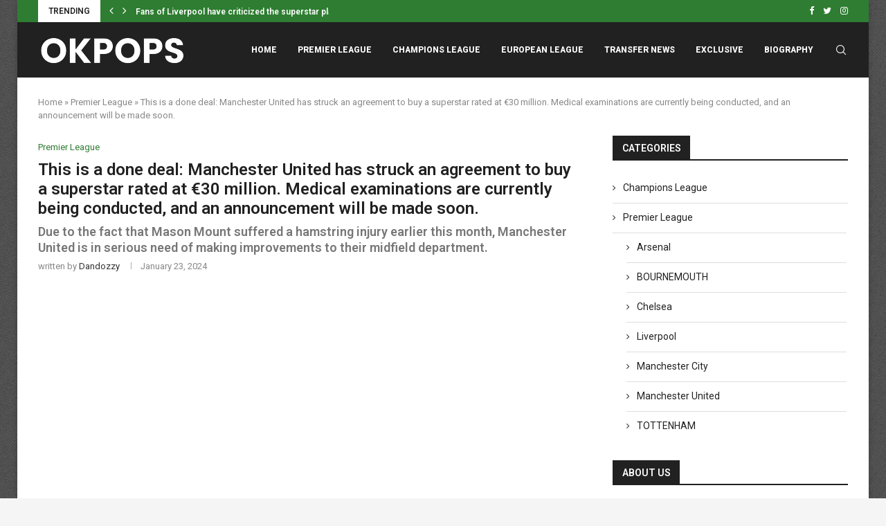

--- FILE ---
content_type: text/html; charset=utf-8
request_url: https://www.google.com/recaptcha/api2/aframe
body_size: 266
content:
<!DOCTYPE HTML><html><head><meta http-equiv="content-type" content="text/html; charset=UTF-8"></head><body><script nonce="i7nrUfaCCjuB-kF8Snr33Q">/** Anti-fraud and anti-abuse applications only. See google.com/recaptcha */ try{var clients={'sodar':'https://pagead2.googlesyndication.com/pagead/sodar?'};window.addEventListener("message",function(a){try{if(a.source===window.parent){var b=JSON.parse(a.data);var c=clients[b['id']];if(c){var d=document.createElement('img');d.src=c+b['params']+'&rc='+(localStorage.getItem("rc::a")?sessionStorage.getItem("rc::b"):"");window.document.body.appendChild(d);sessionStorage.setItem("rc::e",parseInt(sessionStorage.getItem("rc::e")||0)+1);localStorage.setItem("rc::h",'1769923767776');}}}catch(b){}});window.parent.postMessage("_grecaptcha_ready", "*");}catch(b){}</script></body></html>

--- FILE ---
content_type: application/javascript; charset=utf-8
request_url: https://fundingchoicesmessages.google.com/f/AGSKWxVEjeApus9uFI47OrQiN5t7rytrkzOFqRmuhc87PfJeTvnCGGnLCZPgYitZoFzgVwTdCc837G2sP1umeAord0dTI8PzH6gYE6paDtB1_0zgjCFFXQtkg41Rla3Q2eQwoJdLC-BdCg==?fccs=W251bGwsbnVsbCxudWxsLG51bGwsbnVsbCxudWxsLFsxNzY5OTIzNzY2LDg1MzAwMDAwMF0sbnVsbCxudWxsLG51bGwsW251bGwsWzcsNl0sbnVsbCxudWxsLG51bGwsbnVsbCxudWxsLG51bGwsbnVsbCxudWxsLG51bGwsMV0sImh0dHBzOi8vb2twb3BzLmNvbS5uZy8yMDI0LzAxLzIzL3RoaXMtaXMtYS1kb25lLWRlYWwtbWFuY2hlc3Rlci11bml0ZWQtaGFzLXN0cnVjay1hbi1hZ3JlZW1lbnQtdG8tYnV5LWEtc3VwZXJzdGFyLXJhdGVkLWF0LWUzMC1taWxsaW9uLW1lZGljYWwtZXhhbWluYXRpb25zLWFyZS1jdXJyZW50bHktYmVpbmctY29uZHVjdGVkLWFuZC1hbi1hbm5vdW5jZW1lbnQtd2lsbC1iZS1tYWRlLXNvb24vIixudWxsLFtbOCwiRmYwUkdIVHVuOEkiXSxbOSwiZW4tVVMiXSxbMTYsIlsxLDEsMV0iXSxbMTksIjIiXSxbMTcsIlswXSJdLFsyNCwiIl0sWzI5LCJmYWxzZSJdXV0
body_size: 118
content:
if (typeof __googlefc.fcKernelManager.run === 'function') {"use strict";this.default_ContributorServingResponseClientJs=this.default_ContributorServingResponseClientJs||{};(function(_){var window=this;
try{
var rp=function(a){this.A=_.t(a)};_.u(rp,_.J);var sp=function(a){this.A=_.t(a)};_.u(sp,_.J);sp.prototype.getWhitelistStatus=function(){return _.F(this,2)};var tp=function(a){this.A=_.t(a)};_.u(tp,_.J);var up=_.ed(tp),vp=function(a,b,c){this.B=a;this.j=_.A(b,rp,1);this.l=_.A(b,_.Qk,3);this.F=_.A(b,sp,4);a=this.B.location.hostname;this.D=_.Fg(this.j,2)&&_.O(this.j,2)!==""?_.O(this.j,2):a;a=new _.Qg(_.Rk(this.l));this.C=new _.eh(_.q.document,this.D,a);this.console=null;this.o=new _.np(this.B,c,a)};
vp.prototype.run=function(){if(_.O(this.j,3)){var a=this.C,b=_.O(this.j,3),c=_.gh(a),d=new _.Wg;b=_.hg(d,1,b);c=_.C(c,1,b);_.kh(a,c)}else _.hh(this.C,"FCNEC");_.pp(this.o,_.A(this.l,_.De,1),this.l.getDefaultConsentRevocationText(),this.l.getDefaultConsentRevocationCloseText(),this.l.getDefaultConsentRevocationAttestationText(),this.D);_.qp(this.o,_.F(this.F,1),this.F.getWhitelistStatus());var e;a=(e=this.B.googlefc)==null?void 0:e.__executeManualDeployment;a!==void 0&&typeof a==="function"&&_.Uo(this.o.G,
"manualDeploymentApi")};var wp=function(){};wp.prototype.run=function(a,b,c){var d;return _.v(function(e){d=up(b);(new vp(a,d,c)).run();return e.return({})})};_.Uk(7,new wp);
}catch(e){_._DumpException(e)}
}).call(this,this.default_ContributorServingResponseClientJs);
// Google Inc.

//# sourceURL=/_/mss/boq-content-ads-contributor/_/js/k=boq-content-ads-contributor.ContributorServingResponseClientJs.en_US.Ff0RGHTun8I.es5.O/d=1/exm=ad_blocking_detection_executable,kernel_loader,loader_js_executable/ed=1/rs=AJlcJMwj_NGSDs7Ec5ZJCmcGmg-e8qljdw/m=cookie_refresh_executable
__googlefc.fcKernelManager.run('\x5b\x5b\x5b7,\x22\x5b\x5bnull,\\\x22okpops.com.ng\\\x22,\\\x22AKsRol9_SsGB-uR8vZbJfYAJibaYTlSdhrTOlRYtDRtsRKvG9PYqHiy5z1Nddj_gxXWDddM-bDiS3EG96qJ_72lzxyi2YUerfJQW42NhrGr1SrUpr1fR_lltnsVVxkjcGWuKewQm2WVvRsvuGkKT5ViRKXp3aWUzLA\\\\u003d\\\\u003d\\\x22\x5d,null,\x5b\x5bnull,null,null,\\\x22https:\/\/fundingchoicesmessages.google.com\/f\/AGSKWxXkZrIypJ1lGVE-YmrbslUYe1-jlc_nyJzjgRoHYzk1V8ikQvfJchWSA-k9XhkLykJf0JsUf3x7RptvuOHnnPys8OdNm-_CrYjbw9BKcTVVR9vOSjs5DQgnCkirzA7jxjveMsDpvQ\\\\u003d\\\\u003d\\\x22\x5d,null,null,\x5bnull,null,null,\\\x22https:\/\/fundingchoicesmessages.google.com\/el\/AGSKWxWeeRvsinfjFiqDCZEZcJ9PnLvLE5KecuVSpRExYCCLDkw30jaBAWP5TAcnBqyfjBcqPZiwzLH6_cZtPueDkqCMV_acIGkPNY7pvMjXNOdnW1xIJDRSY9W4N4IMAiSHOCoy12-kXg\\\\u003d\\\\u003d\\\x22\x5d,null,\x5bnull,\x5b7,6\x5d,null,null,null,null,null,null,null,null,null,1\x5d\x5d,\x5b3,1\x5d\x5d\x22\x5d\x5d,\x5bnull,null,null,\x22https:\/\/fundingchoicesmessages.google.com\/f\/AGSKWxXSXGCtNIYB3od1BFVrJYuGwc03KziQ2qflHz8hUWDe45IcKclja_m4UE_XW-cUhgZ5G5a9bswgeCHRgCMZyI-6dJX1IVOaAtneLd2uSKCdaZnWoUDo5YA_Fh7HvYXeKLn8dcJIow\\u003d\\u003d\x22\x5d\x5d');}

--- FILE ---
content_type: application/javascript; charset=utf-8
request_url: https://fundingchoicesmessages.google.com/f/AGSKWxVksrIXGCcEvbPGyFyudm0AhzUSlZwT_EEW_fWdPQZHdI9j_dxpPDG0tY4qtPvN26JsNo-vLUq4l0PcTtUP95el4I9IZ2kTd6Fo_vXIkTGNNdu0ciCy3HIJbdGD6iYEKCLxVTA_GBYA85uDKZPIJbhkG_N4t3Fsx02w_yNePebODouPQhhIAD035aX6/_/tradedoubler._600x90.=160x600,/javascript/ads..in/ads/
body_size: -1287
content:
window['ba6757f9-b9eb-4c3b-8cb8-c287289ed854'] = true;